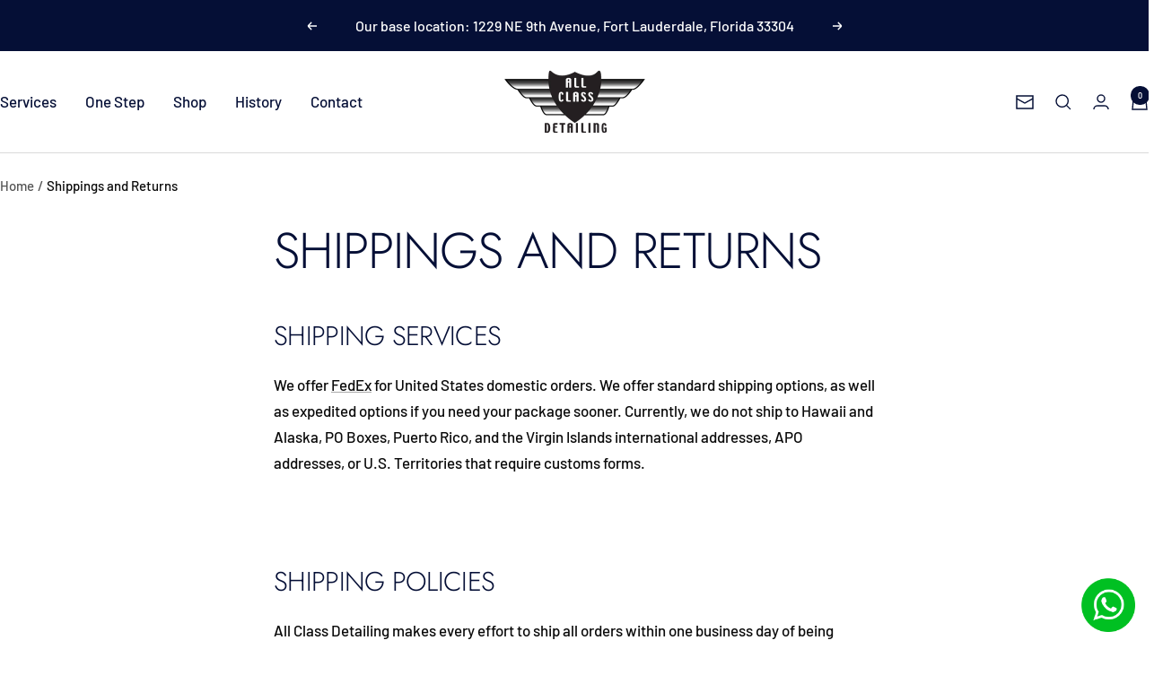

--- FILE ---
content_type: text/javascript
request_url: https://allclassdetailing.com/cdn/shop/t/5/assets/custom.js?v=167639537848865775061755126648
body_size: -550
content:
//# sourceMappingURL=/cdn/shop/t/5/assets/custom.js.map?v=167639537848865775061755126648
